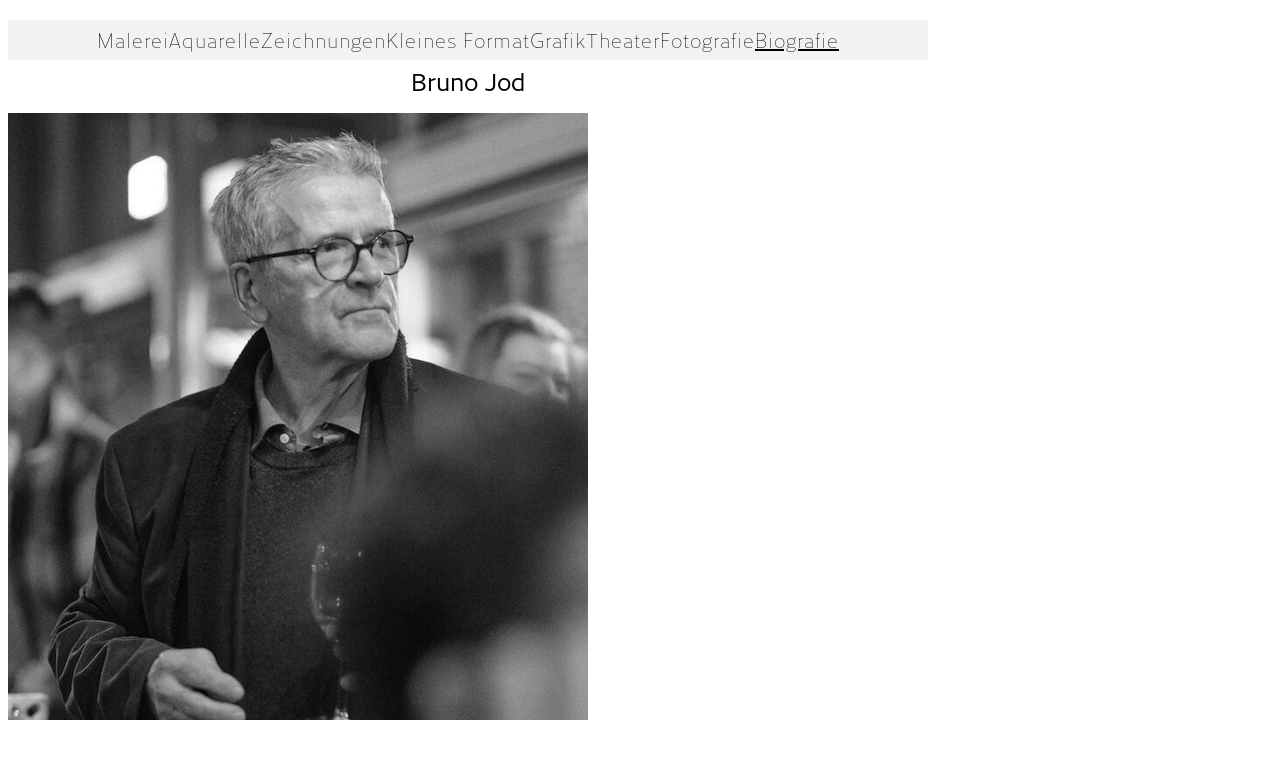

--- FILE ---
content_type: text/html; charset=UTF-8
request_url: https://www.brunojod.de/biografie
body_size: 1232
content:
<!DOCTYPE html>
<html lang="de">
<head>
    <meta charset="UTF-8">
    <meta name="viewport" content="width=device-width, initial-scale=1.0">
    <title>Bruno Jod</title>
    <link rel="stylesheet" href="https://use.typekit.net/lfk5she.css">
    <link rel="stylesheet" href="styles.css">
    <script>
        function showImage(index, name, description, year) {
            const images = document.getElementsByClassName('collection-image');
            for (let i = 0; i < images.length; i++) {
                images[i].style.display = i === index ? 'block' : 'none';
            }
            const label = document.querySelector('.collection-label');
            label.firstChild.textContent = name + (year ? ' (' + year + ')' : '');
            label.lastChild.textContent = description;
        }
    </script>
</head>
<body>
<header>
<nav>
<a href='malerei'>Malerei</a><a href='aquarelle'>Aquarelle</a><a href='zeichnungen'>Zeichnungen</a><a href='kleines-format'>Kleines Format</a><a href='grafik'>Grafik</a><a href='theater'>Theater</a><a href='fotografie'>Fotografie</a><a href='biografie' class='active'>Biografie</a></nav>
</header>
<h1>Bruno Jod</h1>
<main>
<img src="images/Biography/portrait.jpeg">
<div>
    <p>                  Studium an der UdK Berlin (früher HfbK) von 1968 - 1973</p>
    <p>                  Meisterschüler bei Prof. Fred Thieler</p>
    <p>                  Lehrtätigkeit am Beethoven-Gymnasium Berlin</p>
    <br>
    <p>                  Letzte Einzelausstellungen:</p>
    <p>                     2024    Petruskirche Berlin-Lichterfelde</p>
    <p>                     2024    Galerie Creative Game</p>
    <p>                     2024    Pride Art im KNAST Berlin-Lichterfelde</p>
    <br>
    <p>                  Gruppenausstellungen:</p>
    <p>                     2023    Goerzwerk</p>
    <p>                     2023    Kunst im LIO Berlin-Lichterfelde</p>
    <p>                     (seit September 2023, jeden letzten Freitag im Monat)</p>
    <br>
    <p>                  Theater</p>
    <p>                  seit 1985   Arbeit mit freien Theatergruppen</p>
    <p>                  Gastspiele</p>
    <p>                  Workshops mit internationalen Teilnehmern</p>
    <br>
    <p>       2015   Gründung des Ensembles N.A.C.K.T.</p>
    <p>       2016   "LÜG"</p>
    <p>       2017   "doppelpunkt klammerzu"</p>
    <p>       2018   "Die Brüste des Teresias"</p>
    <br>
    <p>                  Film</p>
    <p>       2016   "Wo bist du, Geist?" (Dokumentarspielfilm, 61 min.)</p>
    <p>              Gründung der Produktion "timeless.production"</p>
    <p>       2023   "CLOSE UP" (Dokumentarfilm, 53 min.)</p>
</div></main>
<footer>
    <hr>
    <nav>
        <a href="/"> © 2026 brunojod.de</a>
        <a href="kontakt">Kontakt</a>
        <a href="impressum">Impressum</a>
    </nav>
</footer>
</body>
</html>


--- FILE ---
content_type: text/css
request_url: https://www.brunojod.de/styles.css
body_size: 999
content:
@font-face {
    font-family: "cresta", sans-serif;
    font-weight: 200;
    font-style: normal;
}
@font-face {
    font-family: "cresta", sans-serif;
    font-weight: 200;
    font-style: italic;
}
@font-face {
    font-family: "cresta", sans-serif;
    font-weight: 400;
    font-style: normal;
}
@font-face {
    font-family: "cresta", sans-serif;
    font-weight: 400;
    font-style: italic;
}

html {
    --color-primary: #000000;
    --color-accent: #F2F2F2;
    --color-background: #FFFFFF;
    --content-width-default: 80%;
    --content-width-max: 920px;

    box-sizing: border-box;
}
body {
    width: var(--content-width-default);
    max-width: var(--content-width-max);
    margin-inline: auto;
}
*,
*:before,
*:after {
    box-sizing: inherit;
    font-family: "cresta", sans-serif;
    font-weight: 200;
    font-style: normal;
}
h2 {
    margin: 0 0 15px 0;
}
p {
    margin: 0;
}
a {
    color: var(--color-primary);
    text-decoration: none;
}
header {
    z-index: 1;
    position: sticky;
    top: 20px;
    margin-block: 20px;
}
header nav {
    display: flex;
    padding: 15px 50px;
    justify-content: center;
    align-items: center;
    flex-wrap: wrap;
    gap: 20px;
    background-color: var(--color-accent);
    font-size: 20px;
    letter-spacing: 1px;
    line-height: 0.5;
}
header nav a:hover,
header nav a.active {
    text-decoration: underline;
}
h1 {
    font-size: 24px;
    font-weight: 400;
    text-align: center;
    margin-block: 15px;
}
h2 {
    font-size: 24px;
}
main {
    margin-block: 20px 15px;
}
footer {
    height: 100px;
}
footer nav {
    display: flex;
    margin-top: 40px;
    justify-content: center;
    gap: 50px;
}
footer a {
    font-family: serif;
    font-weight: 400;
    font-size: 14px;
}
button {
    width: 200px;
    height: 40px;
    font-size: inherit;
    font-weight: 400;
    color: var(--color-accent);
    background-color: var(--color-primary);
    border: 0;
    cursor: pointer;
}
label {
    font-weight: 400;
}
input,
textarea {
    width: 100%;
    padding-inline: 5px;
    font-size: inherit;
    font-family: serif;
    border-width: 0;
    background-color: var(--color-accent);
}
input {
    height: 30px;
}
textarea {
    height: 100px;
}
.collection-list {
    display: flex;
    flex-direction: column;
    gap: 80px;
}
.collection {
    position: relative;
    display: flex;
    margin-top: 60px;
    justify-content: space-between;
}
.collection-title {
    position: absolute;
    top: -50px;
}
.collection > .collection-image,
.collection-gallery,
.collection-thumbnails {
    width: 66%;
}
.collection > .collection-image {
    border: 5px solid var(--color-accent);
    object-fit: cover;
    cursor: pointer;
    transition: border-color 1s ease;
}
.collection > .collection-image:hover {
    border-color: var(--color-background);
}
.collection-gallery > .collection-image {
    width: 100%;
    object-fit: contain;
}
.collection-image {
    aspect-ratio: 1/1;
}
.collection-label {
    width: 32%;
    height: fit-content;
    padding: 8px 10px 10px 10px;
    font-size: 14px;
    font-weight: 400;
    background-color: var(--color-accent);
}
.collection-label > :first-child {
    font-weight: inherit;
}
.collection-thumbnails {
    display: flex;
    gap: 10px;
    justify-content: center;
    align-items: center;
    flex-wrap: wrap;
    margin-top: 10px;
}
.collection-thumbnail {
    width: 60px;
    height: 60px;
    object-fit: contain;
    cursor: pointer;
}

@media (max-width: 768px) {
    h2 {
        font-size: 20px;
    }
    header nav {
        padding: 15px 20px;
    }
    .collection {
        flex-direction: column;
        gap: 10px;
    }
    .collection > .collection-image,
    .collection-label,
    .collection-gallery,
    .collection-thumbnails {
        width: 100%;
    }
}